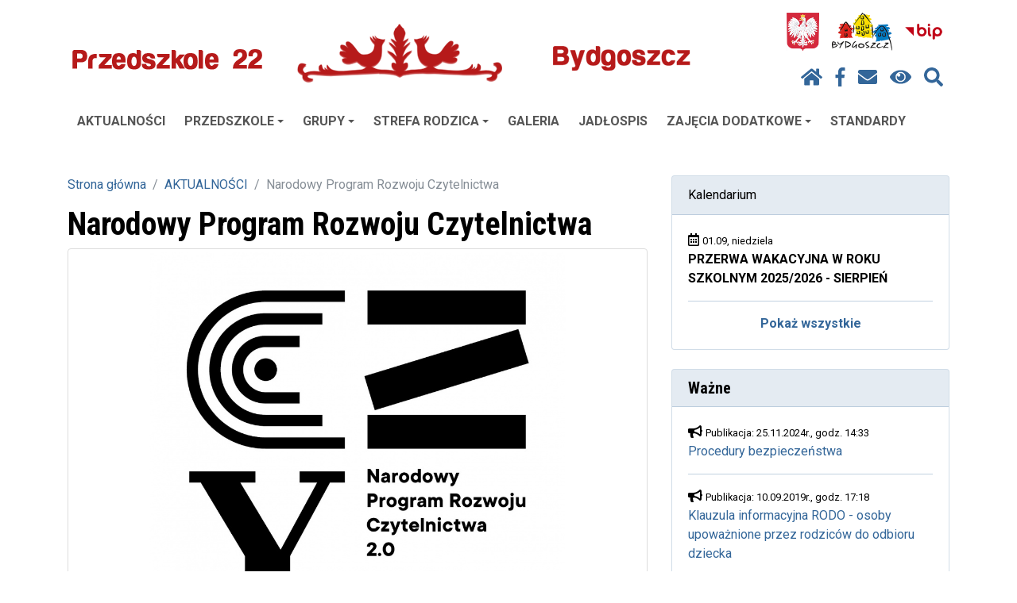

--- FILE ---
content_type: text/html; charset=UTF-8
request_url: https://p22.edu.bydgoszcz.pl/narodowy-program-rozwoju-czytelnictwa-w1,10,56661.html
body_size: 4883
content:
<!DOCTYPE html>
<html lang="pl-PL">
    <head>
        <meta http-equiv="X-UA-Compatible" content="IE=Edge" />
        <meta charset="utf-8" />
        <meta name="viewport" content="width=device-width, initial-scale=1, shrink-to-fit=no" />
        <meta http-equiv="Content-Security-Policy" content="script-src use.fontawesome.com 'self' 'unsafe-inline' 'nonce-ed70f0af1bbcf6f1c018873d29e505289259fd6468b9ca9a3fa74371fac412eb'" />
                    <meta name="keywords" content="Narodowy, Program, Rozwoju, Czytelnictwa" />
                            <meta name="description" content="" />
                        <base href="/">
        <title>Przedszkole nr 22 - AKTUALNOŚCI</title>
        
        <script type="application/ld+json">
        {
          "@context" : "https://schema.org",
          "@type" : "WebSite",
          "name" : "Przedszkole nr 22",
          "url" : "https://p22.edu.bydgoszcz.pl"
        }
        </script>
        <meta property="og:type" content="website" />
        <meta property="og:site_name" content="Przedszkole nr 22" />

                <link rel="stylesheet" href="vendor/baguetteBox/css/baguetteBox.min.css">

                <link href="vendor/smartmenus/sm-core-css.css" rel="stylesheet" type="text/css" />
        <link href="css/sm-opium.css" rel="stylesheet" type="text/css" />

                            <link rel="stylesheet" href="css/custom-css-bootstrap-magic-lightblue-white.css?1810051312" />
    
        <link href="css/bootstrap-4-hover-navbar.css" rel="stylesheet" />

                                    <link href="css/styles.css?202410251002" rel="stylesheet" />
                <link href="css/opium.css?202505050816" rel="stylesheet" />

                
        <script src="vendor/jquery/jquery.min.js" nonce="ed70f0af1bbcf6f1c018873d29e505289259fd6468b9ca9a3fa74371fac412eb"></script>

        <link href="vendor/slick/slick.css" rel="stylesheet" type="text/css" />
        <link href="vendor/slick/slick-theme.css" rel="stylesheet" type="text/css" />
        <script src="vendor/slick/slick.min.js" nonce="ed70f0af1bbcf6f1c018873d29e505289259fd6468b9ca9a3fa74371fac412eb"></script>

                                    <link rel="alternate" type="application/rss+xml" title="Przedszkole nr 22 : Aktualności" href="https://p22.edu.bydgoszcz.pl/rss.xml">
                            <link rel="alternate" type="application/rss+xml" title="Przedszkole nr 22 : Ostatnio dodane w serwisie" href="https://p22.edu.bydgoszcz.pl/rsslatest.xml">
                    
            </head>
    <body>
        <!-- top name + nav -->
        <nav class="navbar" id="top-menu">
            <div class="container">
                <ul class="nav justify-content-start" >
                    <li class="nav-item">
                        <a class="navbar-brand" href="/">
                            <img src="//p22.edu.bydgoszcz.pl/assets/p22/pages/images/log_00000330_01_001m.png" alt="logo placówki" class="img-fluid" />
                        </a>
                    </li>
                </ul>
                <div class="flex-column" style="margin-left: auto; margin-right: 0;">
    <div style="text-align: right;">
                    </div>
    <div>
        <ul class="nav justify-content-end" >
            <li class="nav-item">
                <a class="nav-link" href="/">
                    <img src="img/godlo_x48.png" alt="godło Polski" title="Strona główna" class="img-fluid max-height-64" />
                </a>
            </li>
            <li class="nav-item">
                <a class="nav-link" href="http://www.bydgoszcz.pl" target="_blank">
                    <img src="img/bydgoszcz_x48.png" alt="logo Bydgoszczy" title="Oficjalny serwis Bydgoszczy" class="img-fluid max-height-64" />
                </a>
            </li>

                        
                            <li class="nav-item">
                    <a class="nav-link" href="http://bip.edu.bydgoszcz.pl/"  target="_blank">
                        <img src="img/bip.png" alt="logo Biuletynu Informacji Publicznej" title="Biuletyn Informacji Publicznej" class="img-fluid max-height-64" />
                    </a>
                </li>
            
            <li class="nav-item">
                                            </li>
        </ul>
    </div>

    <ul class="nav justify-content-end">
        <li class="nav-item">
            <a class="nav-link" href="/" title="Strona główna">
                <i class="fas fa-home"></i>
            </a>
        </li>
        
        
                    <li class="nav-item">
                <a class="nav-link" href="https://www.facebook.com/przedszkole22.bydgoszcz/" title="facebook"  target="_blank">
                    <i class="fab fa-facebook-f"></i>
                </a>
            </li>
                                            <li class="nav-item">
                <a class="nav-link" href="mailto:p22@edu.bydgoszcz.pl" title="Kontakt">
                    <i class="fas fa-envelope"></i>
                </a>
            </li>
                <li class="nav-item">
            <a id="highcontrastswitch" class="nav-link" href="#" title="Zmień kontrast">
                <i class="fas fa-eye"></i>
            </a>
        </li>
        <li class="nav-item" title="Szukaj">
            <a class="nav-link" href="#" data-toggle="modal" data-target="#searchModal" title="Szukaj">
                <i class="fas fa-search"></i>
            </a>
        </li>
    </ul>

</div>
            </div>
        </nav>

        <!-- modal search -->
        <div class="modal fade" id="searchModal" tabindex="-1" role="dialog" aria-labelledby="main_search_btn" aria-hidden="true">
    <div class="modal-dialog modal-lg" role="document">
        <div class="modal-content">
            <div class="modal-body">
                <form class="input-group" id="frm_szukaj" action="/" method="post">
                    <input aria-labelledby="main_search_btn" class="form-control" name="szukaj" placeholder="Wpisz frazę..." autocomplete="off" autofocus="autofocus" type="text" value="">
                    <input name="co" value="2" type="hidden">
                    <div class="input-group-btn">
                        <button id="main_search_btn" class="btn btn-primary" type="submit">Szukaj</button>
                    </div>
                </form>
            </div>
        </div>
    </div>
</div>

        <!-- main navigation -->
        <div class="container-fluid bg-white">
    <div class="container">
        <nav>
            <input id="main-menu-state" type="checkbox" />
            <label class="main-menu-btn mt-2" for="main-menu-state">
                <span class="main-menu-btn-icon"></span> Pokaż / ukryj menu
            </label>		
            <ul id="main-menu" class="sm sm-opium" style="border-radius: 2px;">
                                                            <li><a href="aktualnosci-m1,10.html">AKTUALNOŚCI</a></li>
                                                                                <li>
                            <a href="przedszkole-m1,20.html" aria-haspopup="true" aria-expanded="false">PRZEDSZKOLE</a>
                                                        <ul>
            <li><a href="o-nas-m1,80.html">O NAS</a></li>
                 <li><a href="kadra-m1,90.html">KADRA</a></li>
                 <li><a href="koncepcja-pracy-przedszkola-m1,100.html">KONCEPCJA PRACY PRZEDSZKOLA</a></li>
                 <li><a href="ramowy-rozklad-dnia-m1,120.html">RAMOWY ROZKŁAD DNIA</a></li>
                 <li><a href="statut-m1,121.html">STATUT</a></li>
     </ul>
                        </li>
                                                                                <li>
                            <a href="grupy-m1,30.html" aria-haspopup="true" aria-expanded="false">GRUPY</a>
                                                        <ul>
            <li><a href="grupa-i-m1,130.html">GRUPA I</a></li>
                 <li><a href="grupa-ii-m1,140.html">GRUPA II</a></li>
                 <li><a href="grupa-iii-m1,150.html">GRUPA III</a></li>
                 <li><a href="grupa-iv-m1,160.html">GRUPA IV</a></li>
                 <li><a href="grupa-v-m1,170.html">GRUPA V</a></li>
                 <li><a href="grupa-vi-m1,180.html">GRUPA VI</a></li>
     </ul>
                        </li>
                                                                                <li>
                            <a href="strefa-rodzica-m1,60.html" aria-haspopup="true" aria-expanded="false">STREFA RODZICA</a>
                                                        <ul>
            <li><a href="strefa-rodzica-m1,60.html">DYŻUR PSYCHOLOGA I PEDAGOGA</a></li>
                 <li><a href="strefa-rodzica-m1,60.html">INFORMACJA O PRZETWARZANIU DANYCH OSOBOWYCH</a></li>
                 <li><a href="klauzula-informacyjna-rodo-m1,191.html">KLAUZULA INFORMACYJNA RODO</a></li>
                 <li><a href="standardy-ochrony-maloletnich-m1,190.html">STANDARDY OCHRONY MAŁOLETNICH</a></li>
                 <li><a href="rekrutacja-m1,200.html">REKRUTACJA</a></li>
                 <li><a href="ubezpieczenie-m1,210.html">UBEZPIECZENIE</a></li>
                 <li><a href="procedury-bezpieczenstwa-m1,220.html">PROCEDURY BEZPIECZEŃSTWA</a></li>
                 <li><a href="podstawa-programowa-m1,230.html">PODSTAWA PROGRAMOWA</a></li>
                 <li><a href="deklaracje-i-oswiadczenia-m1,265.html">DEKLARACJE I OŚWIADCZENIA</a></li>
     </ul>
                        </li>
                                                                                <li><a href="galeria-m1,40.html">GALERIA</a></li>
                                                                                <li><a href="jadlospis-m1,50.html">JADŁOSPIS</a></li>
                                                                                <li>
                            <a href="zajecia-dodatkowe-m1,240.html" aria-haspopup="true" aria-expanded="false">ZAJĘCIA DODATKOWE</a>
                                                        <ul>
            <li><a href="jezyk-angielski-m1,241.html">JĘZYK ANGIELSKI</a></li>
                 <li><a href="logopeda-m1,242.html">LOGOPEDA</a></li>
                 <li><a href="religia-m1,244.html">RELIGIA</a></li>
                 <li><a href="zumba-m1,245.html">ZUMBA</a></li>
                 <li><a href="rytmika-m1,255.html">RYTMIKA</a></li>
     </ul>
                        </li>
                                                                                <li><a href="standardy-m1,275.html">STANDARDY</a></li>
                                                </ul>
        </nav>
    </div>
</div>


        <header class="d-print-none">
                    </header>

        <!-- page content -->
        <div class="container">
            <br />

                                        
            <div class="row">
                <!-- content Column -->
                                <div class="col-lg-9 col-xl-8">
                    <br />

                                                <nav aria-label="breadcrumb">
        <ol class="breadcrumb">
                                                <li class="breadcrumb-item"><a href="main.php">Strona główna</a></li>
                                                                <li class="breadcrumb-item"><a href="aktualnosci-m1,10.html">AKTUALNOŚCI</a></li>
                                                                <li class="breadcrumb-item active" aria-current="page">Narodowy Program Rozwoju Czytelnictwa</li>
                                    </ol>
    </nav>
                                        <div class="main-content"><div class="row">
    <div class="col-12">
        <h1>Narodowy Program Rozwoju Czytelnictwa</h1>
    </div>
</div>
<div class="row">
    <div class="col-12 baguettebox">
                    <a href="//p22.edu.bydgoszcz.pl/assets/p22/pages/images/img_00056661_01_001d.jpg" data-caption="">
                <img class="col-12       mb-3  img-thumbnail " src="//p22.edu.bydgoszcz.pl/assets/p22/pages/images/img_00056661_01_001d.jpg" alt="">
            </a>
                    <a href="//p22.edu.bydgoszcz.pl/assets/p22/pages/images/img_00056661_01_002d.jpg" data-caption="">
                <img class="col-12       mb-3  img-thumbnail " src="//p22.edu.bydgoszcz.pl/assets/p22/pages/images/img_00056661_01_002d.jpg" alt="">
            </a>
            </div>
</div>
<div class="row">
    <div class="col-12">
            </div>
    </div>



</div>
                </div>

                <!-- sidebar widgets column -->
                                                        <div class="col-lg-3 col-xl-4 d-print-none">
                                                        <div class="card my-4">
        <div class="card-header">Kalendarium</div>
        <div class="card-body">
                                                <i class="far fa-calendar-alt"></i>
                    <small>01.09, niedziela</small>
                    <br />
                    <b>PRZERWA WAKACYJNA W ROKU SZKOLNYM 2025/2026 - SIERPIEŃ</b>
                    <br />
                    <div class="text-right">
                                                                    </div>
                    <hr />
                                        <div class="text-center">
                <a class="font-weight-bold" href="main.php?start=kalendarium">Pokaż wszystkie</a>
            </div>
        </div>
    </div>
                                                        <div class="card my-4">
        <h5 class="card-header">Ważne</h5>
        <div class="card-body">
                            <i class="fas fa-bullhorn"></i>
                <small>Publikacja: 25.11.2024r., godz. 14:33</small>
                <br />
                <a href="procedury-bezpieczenstwa-w1,220,4035.html">Procedury bezpieczeństwa</a>
                <hr />
                            <i class="fas fa-bullhorn"></i>
                <small>Publikacja: 10.09.2019r., godz. 17:18</small>
                <br />
                <a href="klauzula-informacyjna-rodo-osoby-upowaznione-przez-rodzicow-do-odbioru-dziecka-w1,191,4395.html">Klauzula informacyjna RODO - osoby upoważnione przez rodziców do odbioru dziecka</a>
                <hr />
                        <div class="text-center">
                <a class="font-weight-bold" href="main.php?start=wazne">Pokaż wszystkie</a>
            </div>
        </div>
    </div>

                                                
                                                                    </div>
                            </div>

                        
                    </div>
        <div class="container-fluid bg-dark">
            <div class="container" style="position: relative;">
                <div>
                    <footer class="py-5" id="footer">
                        <div class="m-0 text-center text-white">
                            <p style="text-align: center;"><span>ul. J. Piwnika Ponurego 3&nbsp;</span><br><span>85-791 Bydgoszcz</span><br><span>tel. +4852 344-75-85&nbsp;</span><br><span>tel./fax. +4852 321-15-86 </span></p>
<p style="text-align: center;"><span>e-mail: <a href="mailto:p22@edu.bydgoszcz.pl" title="p22@edu.bydgoszcz.pl">p22@edu.bydgoszcz.pl</a></span></p>
<p style="text-align: center;">Skrzynka ePUAP: umb-p22/SkrytkaESP</p>
<p style="text-align: center;"><small>Numer konta bankowego:</small><br><span>67 1240 6452 1111 0010 4797 1265</span><br><small>NIP:&nbsp;</small><span>554-14-46-980</span></p>
<p style="text-align: center;"><span>&nbsp;</span></p>                        </div>
                    </footer>
                    <div class="row">
                        <div class="col-md-6 mb-2" style="font-size: 0.85em; color: #ddd;">
                            <i class="fas fa-universal-access" style="font-size: 1.2em;" aria-hidden="true"></i> <a href="/?start=deklaracja_dostepnosci" style="color: #ddd;">Deklaracja dostępności</a>
                        </div>
                        <div class="col-md-6 mb-2 text-right" style="font-size: 0.85em; color: #ddd;">
                                                            <span id="rssinfo" style="cursor: default; color: #ddd;" data-toggle="tooltip" title="Strona obsługuje kanały RSS: Aktualności, Ostatnio dodane w serwisie"><i class="text-muted fas fa-rss" style="font-size: 1.2em;"></i> RSS</span>
                                                    </div>
                    </div>
                </div>
            </div>
        </div>

        <script src="js/popper.min.js" nonce="ed70f0af1bbcf6f1c018873d29e505289259fd6468b9ca9a3fa74371fac412eb"></script>
        <script src="vendor/bootstrap/js/bootstrap.bundle.min.js" nonce="ed70f0af1bbcf6f1c018873d29e505289259fd6468b9ca9a3fa74371fac412eb"></script>
        <script src="js/bootstrap-4-hover-navbar.js" nonce="ed70f0af1bbcf6f1c018873d29e505289259fd6468b9ca9a3fa74371fac412eb"></script>

                    <script defer src="https://use.fontawesome.com/releases/v5.0.10/js/all.js" nonce="ed70f0af1bbcf6f1c018873d29e505289259fd6468b9ca9a3fa74371fac412eb" integrity="sha384-slN8GvtUJGnv6ca26v8EzVaR9DC58QEwsIk9q1QXdCU8Yu8ck/tL/5szYlBbqmS+" crossorigin="anonymous"></script>
        
        
        <script nonce="ed70f0af1bbcf6f1c018873d29e505289259fd6468b9ca9a3fa74371fac412eb">
            var cookiesShow = "0";
            var cookiesUrl = "";
        </script>
                <script src="js/scripts.js" nonce="ed70f0af1bbcf6f1c018873d29e505289259fd6468b9ca9a3fa74371fac412eb"></script>

                <script src="vendor/baguetteBox/js/baguetteBox.min.js" async nonce="ed70f0af1bbcf6f1c018873d29e505289259fd6468b9ca9a3fa74371fac412eb"></script>
        <script src="vendor/baguetteBox/js/highlight.min.js" async nonce="ed70f0af1bbcf6f1c018873d29e505289259fd6468b9ca9a3fa74371fac412eb"></script>
        <!--[if lt IE 9]>
        <script nonce="ed70f0af1bbcf6f1c018873d29e505289259fd6468b9ca9a3fa74371fac412eb">
        var oldIE = true;
        </script>
        <![endif]-->
        <script nonce="ed70f0af1bbcf6f1c018873d29e505289259fd6468b9ca9a3fa74371fac412eb">
            window.onload = function () {
                baguetteBox.run('.baguettebox');

                if (typeof oldIE === 'undefined' && Object.keys) {
                    hljs.initHighlighting();
                }

                $('[data-toggle="tooltip"]').tooltip();
                if ($('#rssinfo').length) {
                    $('#rssinfo').click(function (e) {
                        e.preventDefault();
                    });
                }
            };

            var totalItems = $('.carousel-item').length;
            var currentIndex = $('.carousel .active').index() + 1;
            $('#carousel-index').html('' + currentIndex + '/' + totalItems + '');


            $('#carousel-thumb').on('slid.bs.carousel', function () {
                currentIndex = $('.carousel .active').index() + 1;
                $('#carousel-index').html('' + currentIndex + '/' + totalItems + '');
            });
        </script>

        <script src="vendor/smartmenus/jquery.smartmenus.js" nonce="ed70f0af1bbcf6f1c018873d29e505289259fd6468b9ca9a3fa74371fac412eb"></script>
        <script nonce="ed70f0af1bbcf6f1c018873d29e505289259fd6468b9ca9a3fa74371fac412eb">
            $(function () {
                $('#main-menu').smartmenus({
                    collapsibleBehavior: 'link',
                    showTimeout: 50,
                });

                $(document).on('shown.bs.modal', function (e) {
                    $('input:visible:enabled:first', e.target).focus();
                });
            });
        </script>

    </body>
</html>
